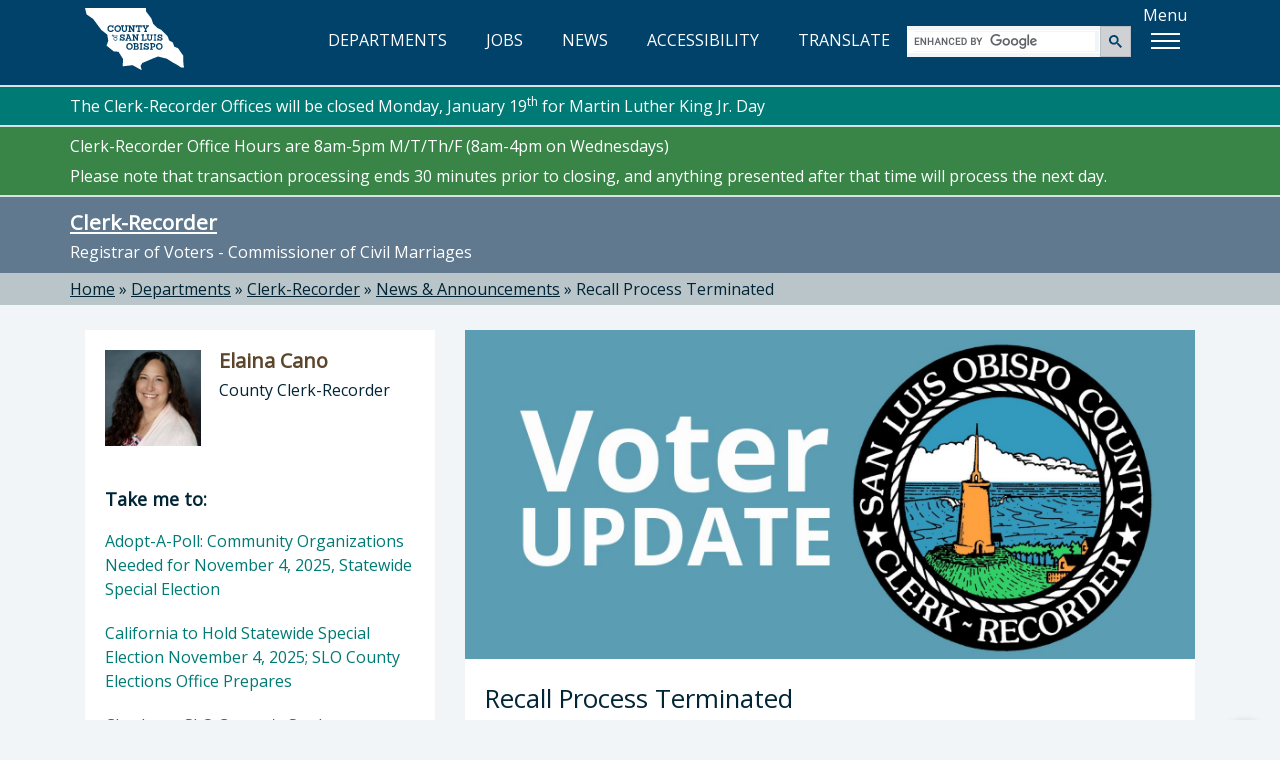

--- FILE ---
content_type: text/html; charset=utf-8
request_url: https://www.slocounty.ca.gov/departments/clerk-recorder/news-announcements/recall-process-terminated
body_size: 8574
content:
<!DOCTYPE html>
<html lang="en">
<head>
    <meta charset="utf-8">
    <meta name="viewport" content="width=device-width, initial-scale=1.0">
    <meta http-equiv="X-UA-Compatible" content="ie=edge" />
    <meta name="format-detection" content="telephone=no" />

    <link rel="icon" href="/images/webp/favicon.ico" type="image/x-icon">
    <link rel="shortcut icon" href="/images/webp/favicon.ico" type="image/x-icon">

    

    
    <link href="/css/bundles/main-bundle/main-bundle.min.css.gz?v=I9DOr-P8ns4mm7u4fhhkIIfETjbSQ6EGob3_6O5EN-k" rel="stylesheet" />

    <script src="/js/bundles/header-bundle/header-bundle.min.js.gz?v=E3mqlelqR7nQn3vcrYU-Rk-zTKXAW_nxzfE7aQjNYLM"></script>

    <link href="/js/bundles/footer-bundle/footer-bundle.min.js.gz?v=9ZdO4GxQ5acQVPGNCNtJLsBaT5uKMkelUsNuvK7NFQc" rel="preload" as="script" />
    
        <link href="/js/bundles/form-bundle/form-bundle.min.js.gz?v=5Zfu7Wi_OLqOXJ0yozM22vRfkzTaBxwW-6f1O6KeyJA" rel="preload" as="script" />
    



<link href="https://fonts.googleapis.com/css?family=Open+Sans" rel="stylesheet">

<!-- Google Translate -->
<script type="text/javascript" src="/js/individual/scripts/GoogleTranslate.min.js.gz?v=UcGq-tY5kgiBadoBAjYV8AYi0gmLN7RUQyIgwgv0bks" defer></script>
<script type="text/javascript" defer>
    function googleTranslateElementInit() {
        new google.translate.TranslateElement({ pageLanguage: 'en', includedLanguages: 'es,fr,it,ja,zh-TW,ko,vi,th', layout: google.translate.TranslateElement.InlineLayout.HORIZONTAL }, 'google_translate_element');
    }
</script>
<script type="text/javascript" src="https://translate.google.com/translate_a/element.js?cb=googleTranslateElementInit" defer></script>

<!-- FontAwesome: version 7.x kit script -->
<!-- styles included: classic/solid, classic/regular, brands -->
<script src="https://kit.fontawesome.com/6a7a16eb17.js" crossorigin="anonymous"></script>

    
    

    
  <title>Recall Process Terminated - County of San Luis Obispo</title>
  <meta property="og:title" content="Recall Process Terminated" />
  <link rel="canonical" href="https://www.slocounty.ca.gov/departments/clerk-recorder/news-announcements/recall-process-terminated" />


    
    <script type="text/javascript" src="/Kentico.Resource/WebAnalytics/Logger.js?Culture=en-US&amp;HttpStatus=200&amp;Value=0" async></script>
</head>
<body>
    <!-- Google Tag Manager (noscript) -->
    
        <noscript>
            <iframe src="https://www.googletagmanager.com/ns.html?id=GTM-PT92XTQS"
                    height="0" width="0" style="display:none;visibility:hidden"></iframe>
        </noscript>
    

    
        <!--<vc:ada-quick-nav />-->
        <a id="skipnav" class="skipLink" href="#pubweb-page-content">Skip to main content</a>

<!--
  <a id="accessible-header" class="skipLink" href="#accessible-header-nav">Skip to navigation</a>

{
    // TODO: Try out screen reader nav
    List<NavigationItem> navItems = new List<NavigationItem>();
    navItems.Add(new NavigationItem("Departments") { LinkHref = "/Departments" });
    navItems.Add(new NavigationItem("Jobs") { LinkHref = "https://www.governmentjobs.com/careers/slocountyca", LinkTarget = "_blank" });
}
<vc:screen-reader-navigation x-navigation-items="navItems" x-navigation-id="accessible-header-nav" />
-->

<header>
    <div class="container">
        <div class="row">
            <!-- Google Translate -->
            <div id="g-translate" class="bg-lightslate col-sm-12">
                <div id="google_translate_element"></div> <span>Please see the <a href="/Home/Google-Translate-Disclaimer" id="disclaimer">disclaimer regarding use and reliability of Google translate</a></span>
                <a href="#" id="hide-translate" class="pull-right"><i class="fa-regular fa-circle-xmark" aria-hidden="true"></i>Close</a>
            </div>
        </div>
        <div class="interior-nav">
            <!-- County Logo -->
            <a class="county-logo" href="/Home">
                <img src="/images/optimized/logo_CSL.svg" alt="County of San Luis Obispo home" />
            </a>
            <!-- Nav Links (desktop view) -->
            <nav title="top">
                <ul id="expandedNavLinks" class="nav navbar-nav navbar-right">
                    <li><a href="/Departments"><i class="fa-regular fa-building-columns" aria-hidden="true"></i> DEPARTMENTS</a></li>
                    <li><a href="https://www.governmentjobs.com/careers/slocountyca" target="_blank"><i class="fa-solid fa-briefcase" aria-hidden="true"></i> JOBS</a></li>
                    <li><a href="/Home/County-News"><i class="fa-regular fa-newspaper" aria-hidden="true"></i> NEWS</a></li>
                    <li><a href="/Home/Accessibility" id="accessibility-icon-link"><i class="fa-solid fa-universal-access" aria-hidden="true"></i> ACCESSIBILITY</a></li>
                    <li><a id="show-translate-mobile" class="show-translate-all" href="#"><i class="fa-regular fa-language" aria-hidden="true"></i> TRANSLATE</a></li>
                </ul>
            </nav>
            <!-- Google Search (desktop view) -->
            <div id="expandedGoogleSearch">
                <gcse:searchbox-only></gcse:searchbox-only>
            </div>
            <!-- Menu Button -->
            <div id="menuLabelContainer" class="center-flex">
                <p id="menuButtonLabel" class="hideMobile">Menu</p>
                <div id="menuButton" aria-labelledby="menuButtonLabel" role="button" class="show-menu-button" tabindex="0" aria-expanded="false">
                    <span class="icon-bar"></span>
                    <span class="icon-bar"></span>
                    <span class="icon-bar"></span>
                </div>
            </div>
        </div>

        <!-- Mega Menu -->
        <div id="megaMenuContainer" class="menu-container">
            <div class="megaMenu">
                <!-- Google Search (mobile view) -->
                <div id="collapsedGoogleSearch" class="collapsed-menu-form">
                    <gcse:searchbox-only></gcse:searchbox-only>
                </div>
                <!-- Mobile-only nav -->
                <ul id="mobileOnlyNav" title="top" role="navigation">
                    <li>
                        <a href="/Departments">
                            <i class="fa-regular fa-building-columns" aria-hidden="true"></i> DEPARTMENTS<span aria-hidden="true">»</span>
                        </a>
                    </li>
                    <li>
                        <a href="https://www.governmentjobs.com/careers/slocountyca" target="_blank">
                            <i class="fa-solid fa-briefcase" aria-hidden="true"></i> JOBS<span aria-hidden="true">»</span>
                        </a>
                    </li>
                    <li>
                        <a href="/Home/County-News">
                            <i class="fa-regular fa-newspaper" aria-hidden="true"></i> NEWS<span aria-hidden="true">»</span>
                        </a>
                    </li>
                    <li>
                        <a href="/Home/Accessibility">
                            <i class="fa-solid fa-universal-access" aria-hidden="true"></i> ACCESSIBILITY<span aria-hidden="true">»</span>
                        </a>
                    </li>
                    <li>
                        <a id="show-translate" class="show-translate-all" href="#">
                            <i class="fa-regular fa-language" aria-hidden="true"></i> TRANSLATE<span aria-hidden="true">»</span>
                        </a>
                    </li>
                </ul>
                <!-- Mega Menu starts here -->
                <ul id="menubar" title="main" aria-label="use arrow keys to navigate menu" role="navigation">
                    <li role="none">
                        <a href="#" class="menuHeader border-top-teal" role="menuitem"><i class="fa-regular fa-star" aria-hidden="true"></i> Popular</a>
                        <ul class="border-bottom-teal" role="menu">
                            <!-- EXAMPLE OF MEGA-MENU NESTED LISTS WITH HEADINGS: -->
                            <!--li>
                                <a href="#">School</a>
                                <ul>
                                    <li><a href="#">Leadership</a></li>
                                    <li><a href="#">History</a></li>
                                    <li><a href="#">Locations</a></li>
                                    <li><a href="#">Careers</a></li>
                                </ul>
                            </li>
                            <li>
                                <a href="#">Study</a>
                                <ul>
                                    <li><a href="#">Undergraduate</a></li>
                                    <li><a href="#">Masters</a></li>
                                    <li><a href="#">International</a></li>
                                    <li><a href="#">Online</a></li>
                                </ul>
                            </li>-->
                                                        
                            <!-- populated by NavigationRepository & NavigationMenu.js -->
                            <li id="popularMenu" role="none"></li>
                        </ul>
                    </li>
                    <li role="none">
                        <a href="#" class="menuHeader border-top-lightbrown" role="menuitem"><i class="fa-regular fa-square-check" aria-hidden="true"></i> Apply</a>
                        <ul class="border-bottom-lightbrown" role="menu">
                            <!-- populated by NavigationRepository & NavigationMenu.js -->
                            <li id="applyMenu" role="none"></li>
                        </ul>
                    </li>
                    <li role="none">
                        <a href="#" class="menuHeader border-top-mint" role="menuitem"><i class="fa-solid fa-dollar-sign" aria-hidden="true"></i> Payment</a>
                        <ul class="border-bottom-mint" role="menu">
                            <!-- populated by NavigationRepository & NavigationMenu.js -->
                            <li id="paymentMenu" role="none"></li>
                        </ul>
                    </li>
                    <li role="none">
                        <a href="#" class="menuHeader border-top-mocha" role="menuitem"><i class="fa-solid fa-magnifying-glass" aria-hidden="true"></i> Find</a>
                        <ul class="border-bottom-mocha" role="menu">
                            <!-- populated by NavigationRepository & NavigationMenu.js -->
                            <li id="findMenu" role="none"></li>
                        </ul>
                    </li>
                    <li role="none">
                        <a href="#" class="menuHeader border-top-creamycoffee" role="menuitem"><i class="fa-regular fa-comment" aria-hidden="true"></i> Contact</a>
                        <ul class="border-bottom-creamycoffee" role="menu">
                            <!-- populated by BrandingRepository & NavigationMenu.js -->
                            <li id="contactMenu" role="none"></li>
                        </ul>
                    </li>
                </ul>
            </div>
        </div>
    </div>
</header>

<!-- MOBILE NAV -->
<nav title="top" id="collapsed-menu" class="collapsed-menu-interior">
    <!-- Main Navigation -->
    <ul>
        <!-- Nav Links (mobile view) -->
        <li id="collapsedNavLinks">
            <ul>
                <li role="none">
                    <a class="no-expand" href="/Departments">
                        <i class="fa-regular fa-building-columns" aria-hidden="true"></i> DEPARTMENTS<span aria-hidden="true">»</span>
                    </a>
                </li>
                <li role="none">
                    <a class="no-expand" href="https://www.governmentjobs.com/careers/slocountyca">
                        <i class="fa-solid fa-briefcase" aria-hidden="true"></i> JOBS<span aria-hidden="true">»</span>
                    </a>
                </li>
                <li role="none">
                    <a class="no-expand" href="/Home/County-News">
                        <i class="fa-regular fa-newspaper" aria-hidden="true"></i> NEWS<span aria-hidden="true">»</span>
                    </a>
                </li>
                <li role="none">
                    <a class="no-expand" href="/Home/Accessibility">
                        <i class="fa-solid fa-universal-access" aria-hidden="true"></i> ACCESSIBILITY<span aria-hidden="true">»</span>
                    </a>
                </li>
                <li role="none">
                    <a id="show-translate" class="no-expand show-translate-all" href="#">
                        <i class="fa-regular fa-language" aria-hidden="true"></i> TRANSLATE<span aria-hidden="true">»</span>
                    </a>
                </li>
            </ul>
        </li>
    </ul>
</nav>
<!-- end collapsed menu -->
        
    

    

            
<!-- DEPARTMENT HERO-->


<div id="hero-interior" class="container-fluid bg-slate">
  

  <section title="sitewide notices">
  </section>
  <section title="department notices">
          <div class="slo-notification alert-CountyTeal">
              <div class="container">
                  <div class="row">
                      <p>The Clerk-Recorder Offices will be closed Monday, January 19<sup>th</sup> for Martin Luther King Jr. Day</p>

                  </div>
              </div>
          </div>
          <div class="slo-notification alert-CountyGreen">
              <div class="container">
                  <div class="row">
                      <p>Clerk-Recorder Office Hours are 8am-5pm M/T/Th/F&nbsp;(8am-4pm on Wednesdays)</p>

<p>Please note that transaction processing ends 30 minutes prior to closing, and anything presented after that time will process the next day.</p>

                  </div>
              </div>
          </div>
  </section>

    <div class="container">
        <div class="row">
            <h2 class="h1" id="heroTitle"><a href="/departments/clerk-recorder">Clerk-Recorder</a></h2>
            <p>Registrar of Voters - Commissioner of Civil Marriages </p>
        </div>
    </div>
</div>

<!-- BREADCRUMBS-->

  <div id="breadcrumbs-interior" class="container-fluid bg-lightslate">
    <div class="container">
      <div class="row">
        <div role="navigation" aria-label="breadcrumbs">
              <span class="breadcrumb-item"><a href="/">Home</a></span>
              <span> » </span>
              <span class="breadcrumb-item"><a href="/departments">Departments</a></span>
              <span> » </span>
              <span class="breadcrumb-item"><a href="/departments/clerk-recorder">Clerk-Recorder</a></span>
              <span> » </span>
              <span class="breadcrumb-item"><a href="/departments/clerk-recorder/news-announcements">News &amp; Announcements</a></span>
              <span> » </span>
              <span class="breadcrumb-item" aria-current="true" tabindex="0">Recall Process Terminated</span>
        </div>
      </div>
    </div>
  </div>


<!-- PAGE -->
<div id="department" class="container-fluid">
    <div class="container">
        <div class="row">
            <!-- MAIN CONTENT -->
            <div aria-describedby="heroTitle" id="pubweb-page-content" tabindex="-1" role="main" class="col-md-8 col-md-push-4">
                <div class="panel panel-default panel-feature">
                        <div class="panel-img-ratio">
                            <img src="/getmedia/aec46c8b-0824-492b-946d-0d648cca4ba9/voter_update.jpg" alt="Text that says &quot;Voter Update&quot; next to the official Clerk-Recorder seal" />
                        </div>
                        <div class="photo-caption">
                            <i>
                                
                            </i>
                        </div>
                    <div class="panel-body">
                        <h1>
                            Recall Process Terminated
                        </h1>
                        <p style="font-size:smaller">
                            <i>Author:</i> Erin Clausen
                            <br />
                            <i>Date:</i> 5/6/2024 11:58 AM
                        </p>
                        <div class="social-links-container">
                            <p class="social-link-cta">Share this:</p>
                            <ul class="social-links ">
                                <li class="social-icons ">
                                    <a title="Facebook" href="https://www.facebook.com/sharer/sharer.php?u=https://www.slocounty.ca.gov/departments/clerk-recorder/news-announcements/recall-process-terminated" target="_blank ">
                                        <i role="img" aria-label="share on Facebook, opens in new tab" class="fa fa-facebook-f "></i>
                                    </a>
                                </li>
                                <li class="social-icons ">
                                    <a title="Twitter" href="http://www.twitter.com/intent/tweet?url=https://www.slocounty.ca.gov/departments/clerk-recorder/news-announcements/recall-process-terminated" target="_blank ">
                                        <i role="img" aria-label="share on Twitter, opens in new tab" class="fa fa-twitter "></i>
                                    </a>
                                </li>
                                <li class="social-icons ">
                                    <a title="LinkedIn" href="http://www.linkedin.com/shareArticle?mini=true&amp;url=https://www.slocounty.ca.gov/departments/clerk-recorder/news-announcements/recall-process-terminated" target="_blank ">
                                        <i role="img" aria-label="share on LinkedIn, opens in new tab" class="fa fa-linkedin"></i>
                                    </a>
                                </li>
                                <li class="social-icons ">
                                    <a title="Email" href="/cdn-cgi/l/email-protection#[base64]">
                                        <i role="img" aria-label="share via email, opens in new window" class="fa fa-envelope "></i>
                                    </a>
                                </li>
                            </ul>
                        </div>
                        <p class="panel-body-text">
                            Update regarding the most recent recall effort in Supervisor District 2
                        </p>
                        <hr />

                        <p>The recall effort initiated on November 28, 2023,&nbsp;was terminated on Thursday, May 1, 2024, when the proponents did not file petition documents by the legally required deadline.</p>

<p>Any future efforts to pursue a recall in the district will require proponents to begin the process again.</p>


                    </div>
                </div>
            </div>

            <!-- SIDE NAV -->
            <div class="col-md-4 col-md-pull-8">
                

<div class="panel panel-default dept-head">
    <section title="director">
      <div class="dept-panel-featured-content" aria-hidden="true">
        <div class="dept-panel-thumb">
          <img src="/getmedia/35088c54-ded4-405f-bfb8-5b8600448de7/ec-headshot_square-sm.jpg" alt="" />
        </div>
        <div class="dept-panel-details">
          <h3>Elaina Cano</h3>
          <p>County Clerk-Recorder</p>
        </div>
      </div>
      <h3 class="sr-only">Director of Clerk-Recorder: Elaina Cano, County Clerk-Recorder</h3>
    </section>
  
  <nav class="dept-panel-body-links" title="Take me to...">
      <h3 class="h4" style="padding: 20px 20px 10px; margin: 0;">Take me to:</h3>  
      <ul>
          <li><a href="/departments/clerk-recorder/news-announcements/adopt-a-poll-community-organizations-needed-for-november-4,-2025,-statewide-special-election">Adopt-A-Poll: Community Organizations Needed for November 4, 2025, Statewide Special Election <span>&raquo;</span></a></li>
          <li><a href="/departments/clerk-recorder/news-announcements/california-to-hold-statewide-special-election-november-4,-2025">California to Hold Statewide Special Election November 4, 2025; SLO County Elections Office Prepares <span>&raquo;</span></a></li>
          <li><a href="/departments/clerk-recorder/news-announcements/check-out-slo-county-s-student-designed-i-voted-stickers-for-2024">Check out SLO County&#x27;s Student-Designed &quot;I Voted&quot; Stickers for 2024 <span>&raquo;</span></a></li>
          <li><a href="/departments/clerk-recorder/news-announcements/clerk-recorder-certifies">Clerk-Recorder Certifies Results for Statewide Special Election <span>&raquo;</span></a></li>
          <li><a href="/departments/clerk-recorder/news-announcements/clerk-recorder-s-office-launches-election-awareness-campaign-by-offiering-non-partisan-yard-signs">Clerk-Recorder&#x27;s Office Launches Election Awareness Campaign by Offering Non-Partisan Yard Signs <span>&raquo;</span></a></li>
          <li><a href="/departments/clerk-recorder/news-announcements/curious-about-what-happens-once-you-write-in-a-vote">Curious About What Happens Once You Write in a Vote? <span>&raquo;</span></a></li>
          <li><a href="/departments/clerk-recorder/news-announcements/deadline-approaching-for-2025-26-student-elections-ambassador-program">Deadline Approaching for 2025-26 Student Elections Ambassador Program <span>&raquo;</span></a></li>
          <li><a href="/departments/clerk-recorder/news-announcements/elections-office-issues-timeline-for-next-steps-in-the-official-canvass">Elections Office Issues Timeline for Next Steps in the Official Canvass <span>&raquo;</span></a></li>
          <li><a href="/departments/clerk-recorder/news-announcements/federal-agencies-say-cyber-attacks-could-hinder-public-access-to-election-information-but-not-to-ele">Federal Agencies Say Cyber Attack Could Hinder Public Access to Election Info, Not Election Itself <span>&raquo;</span></a></li>
          <li><a href="/departments/clerk-recorder/news-announcements/mobile-vital-records-pop-up-available-on-june-22nd">Mobile Vital Records Pop-Up in Atascadero on June 22nd <span>&raquo;</span></a></li>
          <li><a href="/departments/clerk-recorder/news-announcements/morro-bay-high-school-earns-slo-county-voter-registration-championship">Morro Bay High School Earns SLO County Voter Registration Championship <span>&raquo;</span></a></li>
          <li><a href="/departments/clerk-recorder/news-announcements/polls-open-until-8pm-today">Polls &amp; County Elections Offices Open Until 8pm Today <span>&raquo;</span></a></li>
          <li><a href="/departments/clerk-recorder/news-announcements/regular-voter-registration-deadline-is-monday,-october-20-for-the-statewide-special-election">Regular Voter Registration Deadline is Monday, October 20 for the Statewide Special Election <span>&raquo;</span></a></li>
          <li><a href="/departments/clerk-recorder/news-announcements/signatures-in-lieu-filing-fee-period-opens-december-19-for-the-june-2,-2026,-statewide-direct-primar">Signatures-in-Lieu Filing Fee Period Opens December 19 for the June 2, 2026, Statewide Direct Primar <span>&raquo;</span></a></li>
          <li><a href="/departments/clerk-recorder/news-announcements/slo-county-elections-celebrates-national-voter-registration-day">SLO County Elections Celebrates National Voter Registration Day <span>&raquo;</span></a></li>
          <li><a href="/departments/clerk-recorder/news-announcements/slo-county-elections-office-celebrates-national-poll-worker-recruitment-day-august-12">SLO County Elections Office Celebrates National Poll Worker Recruitment Day August 12 &amp; Stresses Urg <span>&raquo;</span></a></li>
          <li><a href="/departments/clerk-recorder/news-announcements/slo-county-elections-office-highlights-key-date-for-2026">SLO County Elections Office Highlights Key Dates for 2026 <span>&raquo;</span></a></li>
          <li><a href="/departments/clerk-recorder/news-announcements/slo-county-launches-2025-26-student-elections-ambassador-program">SLO County Launches 2025-26 Student Elections Ambassador Program <span>&raquo;</span></a></li>
          <li><a href="/departments/clerk-recorder/news-announcements/national-county-government-month-spotlight-on-your-clerk-recorder-s-office">Spotlight on Your Clerk-Recorder&#x27;s Office <span>&raquo;</span></a></li>
          <li><a href="/departments/clerk-recorder/news-announcements/official-election-results-released-for-the-march-5">Official Election Results Released for the March 5, 2024, Presidential Primary Election <span>&raquo;</span></a></li>
          <li><a href="/departments/clerk-recorder/news-announcements/recall-process-terminated">Recall Process Terminated <span>&raquo;</span></a></li>
          <li><a href="/departments/clerk-recorder/news-announcements/slo-county-clerk-recorder-releases-updated-electio">SLO County Clerk-Recorder Releases Updated Election Results <span>&raquo;</span></a></li>
          <li><a href="/departments/clerk-recorder/news-announcements/slo-county-elections-offers-behind-the-scenes-look-at-ballot-processing-tabulation">SLO County Elections Offers Behind-the-Scenes Look at Ballot Processing &amp; Tabulation <span>&raquo;</span></a></li>
          <li><a href="/departments/clerk-recorder/news-announcements/slo-county-elections-office-reminds-voters-to-look-to-official-information-sources-this-election-sea">SLO County Elections Office Reminds Voters to Look to Official Information Sources This Fall <span>&raquo;</span></a></li>
          <li><a href="/departments/clerk-recorder/news-announcements/slo-county-elections-launches-i-voted-sticker-contest">SLO County Students: Design the Next &quot;I Voted&quot; Sticker! <span>&raquo;</span></a></li>
          <li><a href="/departments/clerk-recorder/news-announcements/statement-from-the-clerk-recorder-on-today-s-announcement-from-the-district-attorney">Statement from the Clerk-Recorder on Today&#x27;s Announcement from the District Attorney <span>&raquo;</span></a></li>
          <li><a href="/departments/clerk-recorder/news-announcements/statement-from-the-clerk-recorder-on-today-s-announcement-from-the-district-attorney-b9a5f1133e48e469f308046e6531ad2f">Statement from the Clerk-Recorder on Today&#x27;s Announcement from the District Attorney <span>&raquo;</span></a></li>
          <li><a href="/departments/clerk-recorder/news-announcements/update-from-the-slo-county-elections-office">SLO County Elections Office On Track to Meet New Deadline, Completes 1% Manual Tally <span>&raquo;</span></a></li>
          <li><a href="/departments/clerk-recorder/news-announcements/updated-election-results-posted-for-march-5th-pres">Updated Election Results Posted for March 5th Presidential Primary <span>&raquo;</span></a></li>
          <li><a href="/departments/clerk-recorder/news-announcements/slo-county-elections-office-summarizes-post-electi">SLO County Elections Office Summarizes Post-Election Activity <span>&raquo;</span></a></li>
          <li><a href="/departments/clerk-recorder/news-announcements/change-to-polling-place-locations-in-slo,-los-osos">CHANGE to Polling Place Locations in SLO, Los Osos, and Oceano <span>&raquo;</span></a></li>
          <li><a href="/departments/clerk-recorder/news-announcements/ballots-mailed-elections-offices-open">Ballots Mailed &amp; Elections Offices Open <span>&raquo;</span></a></li>
          <li><a href="/departments/clerk-recorder/news-announcements/another-part-of-the-job-understanding-and-implemen">Another Part of the Job: Understanding and Implementing Changes to California Law <span>&raquo;</span></a></li>
          <li><a href="/departments/clerk-recorder/news-announcements/ca-secretary-of-state-s-office-issues-notice-of-up">CA Secretary of State&#x27;s Office Issues Notice of Updated Ballot Designation <span>&raquo;</span></a></li>
          <li><a href="/departments/clerk-recorder/news-announcements/what-slo-county-elections-wants-voters-to-know-two-weeks-out-from-election-day">What SLO County Elections Wants Voters to Know Two Weeks Out From Election Day <span>&raquo;</span></a></li>
          <li><a href="/departments/clerk-recorder/news-announcements/write-in-period-runs-through-february-20">Write-In Period Runs Through February 20 <span>&raquo;</span></a></li>
          <li><a href="/departments/clerk-recorder/news-announcements/military-and-overseas-voters-ballots-to-begin-mail">Military and Overseas Voters&#x27; Ballots to Begin Mailing <span>&raquo;</span></a></li>
          <li><a href="/departments/clerk-recorder/news-announcements/past-news-announcements-2023">Past News &amp; Announcements - 2023 <span>&raquo;</span></a></li>
          <li><a href="/departments/clerk-recorder/news-announcements/past-news-announcements-2022">Past News &amp; Announcements - 2022 <span>&raquo;</span></a></li>
          <li><a href="/departments/clerk-recorder/news-announcements/past-news-announcements-2021-and-before">Past News &amp; Announcements - 2021 and before <span>&raquo;</span></a></li>
      </ul>
  </nav>
</div>
                

  <div class="panel panel-default panel-custom bg-slate" style="border-bottom:7px solid #01426A;">
  <div class="dept-panel-custom-content">
    <p><a href="https://www.facebook.com/slocountyclerkrec/" target="_blank">Follow us on Facebook</a></p>

<p><a href="https://www.instagram.com/slovote/" target="_blank">Follow us on Instagram</a></p>

<p><a href="/Departments/Clerk-Recorder/Forms-Documents/Elections-and-Voting/Current-Elections/Voter-FAQs.aspx">Voter FAQs</a></p>

  </div>
</div>

            </div>
        </div>
    </div>
</div>



    
        <!--<vc:ada-quick-nav />-->
        

<!-- FOOTER -->
<footer id="footer" class="container-fluid bg-darkblue">
    <div class="container">
        <div class="row">
            <div class="col-xs-12 col-md-7 col-lg-8">
                <img class="footer-seal" src="/images/optimized/seal_CSL.webp" alt="County seal" />
                <div class="footer-county-info">
                    <div class="title">County Government Center</div>
                    <p>1055 Monterey Street, San Luis Obispo, CA 93408</p>
                    <a class="footerFirstLink btn btn-lg btn-read-more btn-footer" target="_blank" href="https://www.google.com/maps/place/1055+Monterey+St,+San+Luis+Obispo,+CA+93408">View Map<span class="sr-only"> opens in new tab</span></a>
                    <p>County Phone Directory: <strong>805-781-5000</strong></p>
                    <p>(Toll free: <strong>800-834-4636</strong>)</p>
                </div>
            </div>
            <div class="col-xs-12 col-md-5 col-lg-4">
                <div class="footer-county-connect">
                    <div class="title">Connect with the County</div>
                    <div class="footer-social">
                        <ul>
                            <li class="social-icons"><a href="https://www.facebook.com/SLOCountyGov" target="_blank" title="Facebook" aria-label="facebook, opens in new tab"><i class="fa-brands fa-facebook-f"></i></a></li>
                            <li class="social-icons"><a href="https://www.youtube.com/user/slocountygov" target="_blank" title="Youtube" aria-label="youtube, opens in new tab"><i class="fa-brands fa-youtube"></i></a></li>
                            <li class="social-icons"><a href="https://www.flickr.com/photos/146770992@N06/" target="_blank" title="Flickr" aria-label="flickr, opens in new tab"><i class="fa-brands fa-flickr"></i></a></li>
                            <li class="social-icons"><a href="https://www.instagram.com/countyofslo/" target="_blank" title="Instagram" aria-label="instagram, opens in new tab"><i class="fa-brands fa-instagram"></i></a></li>
                        </ul>
                    </div>
                    <hr class="footer-hr">
                    <div class="footer-links footer-links-top-spacing">
                        <ul>
                            <li><a href="/Home/Contact-Us"><span>Contact the County</span></a></li>
                            <li><a href="/Home/Online-Privacy,-Security,-and-Conditions-of-Use-Po"><span>Privacy Policy</span></a></li>
                            <li><a href="/home/senate-bill-no-272-(sb-272)-california-public-reco"><span>SB 272</span></a></li>
                            <li><a href="/Home/Accessibility"><span>Accessibility</span></a></li>
                        </ul>
                    </div>
                    <div class="footer-fineprint">
                        <p>© 2026 County of San Luis Obispo, California</p>
                    </div>
                </div>
            </div>
        </div>
    </div>

    <!-- BACK TO TOP BTN -->
    <div id="back-to-top" data-backtotop="Back to top" tabindex="0">
        <img src="/images/optimized/back-to-top.svg" alt="Return to the top of the page" />
    </div>
</footer>
        
    

    

    <script data-cfasync="false" src="/cdn-cgi/scripts/5c5dd728/cloudflare-static/email-decode.min.js"></script><script src="/js/bundles/form-bundle/form-bundle.min.js.gz?v=5Zfu7Wi_OLqOXJ0yozM22vRfkzTaBxwW-6f1O6KeyJA"></script>


<!-- Javascripts File -->

    <script src="/js/bundles/footer-bundle/footer-bundle.min.js.gz?v=9ZdO4GxQ5acQVPGNCNtJLsBaT5uKMkelUsNuvK7NFQc"></script>
    
    <!-- Google Analytics via Tag Manager  -->
    <script>
        (function (w, d, s, l, i) {
            w[l] = w[l] || []; w[l].push({
                'gtm.start':
                    new Date().getTime(), event: 'gtm.js'
            }); var f = d.getElementsByTagName(s)[0],
                j = d.createElement(s), dl = l != 'dataLayer' ? '&l=' + l : ''; j.async = true; j.src =
                    'https://www.googletagmanager.com/gtm.js?id=' + i + dl; f.parentNode.insertBefore(j, f);
        })(window, document, 'script', 'dataLayer', 'GTM-PT92XTQS');
    </script>

    <!-- Monsido -->
    <script type="text/javascript">
      window._monsido = window._monsido || {
        token: "tehN-r_TJ4y49Q9Zls8Lcw",
        statistics: {
          enabled: true,
          cookieLessTracking: true,
          documentTracking: {
            enabled: false,
            documentCls: "monsido_download",
            documentIgnoreCls: "monsido_ignore_download",
            documentExt: [".pdf", ".xlsx", ".xls", ".doc", ".docx"],
          },
        },
        heatmap: {
          enabled: true,
        },
      };
    </script>
    <script type="text/javascript" async src="https://app-script.monsido.com/v2/monsido-script.js"></script>


<script type="text/javascript">
    // Exposes window['aspnetValidation']
    var v = new aspnetValidation.ValidationService();
    v.bootstrap();
</script>

    
    
</body>
</html>